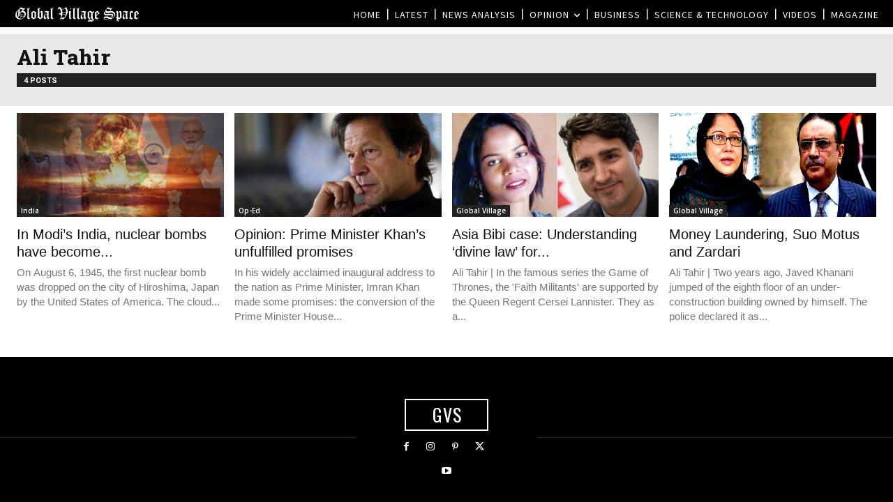

--- FILE ---
content_type: text/html; charset=utf-8
request_url: https://www.google.com/recaptcha/api2/aframe
body_size: 269
content:
<!DOCTYPE HTML><html><head><meta http-equiv="content-type" content="text/html; charset=UTF-8"></head><body><script nonce="GVyWpTSqONyszSkEf_XXag">/** Anti-fraud and anti-abuse applications only. See google.com/recaptcha */ try{var clients={'sodar':'https://pagead2.googlesyndication.com/pagead/sodar?'};window.addEventListener("message",function(a){try{if(a.source===window.parent){var b=JSON.parse(a.data);var c=clients[b['id']];if(c){var d=document.createElement('img');d.src=c+b['params']+'&rc='+(localStorage.getItem("rc::a")?sessionStorage.getItem("rc::b"):"");window.document.body.appendChild(d);sessionStorage.setItem("rc::e",parseInt(sessionStorage.getItem("rc::e")||0)+1);localStorage.setItem("rc::h",'1768731335634');}}}catch(b){}});window.parent.postMessage("_grecaptcha_ready", "*");}catch(b){}</script></body></html>